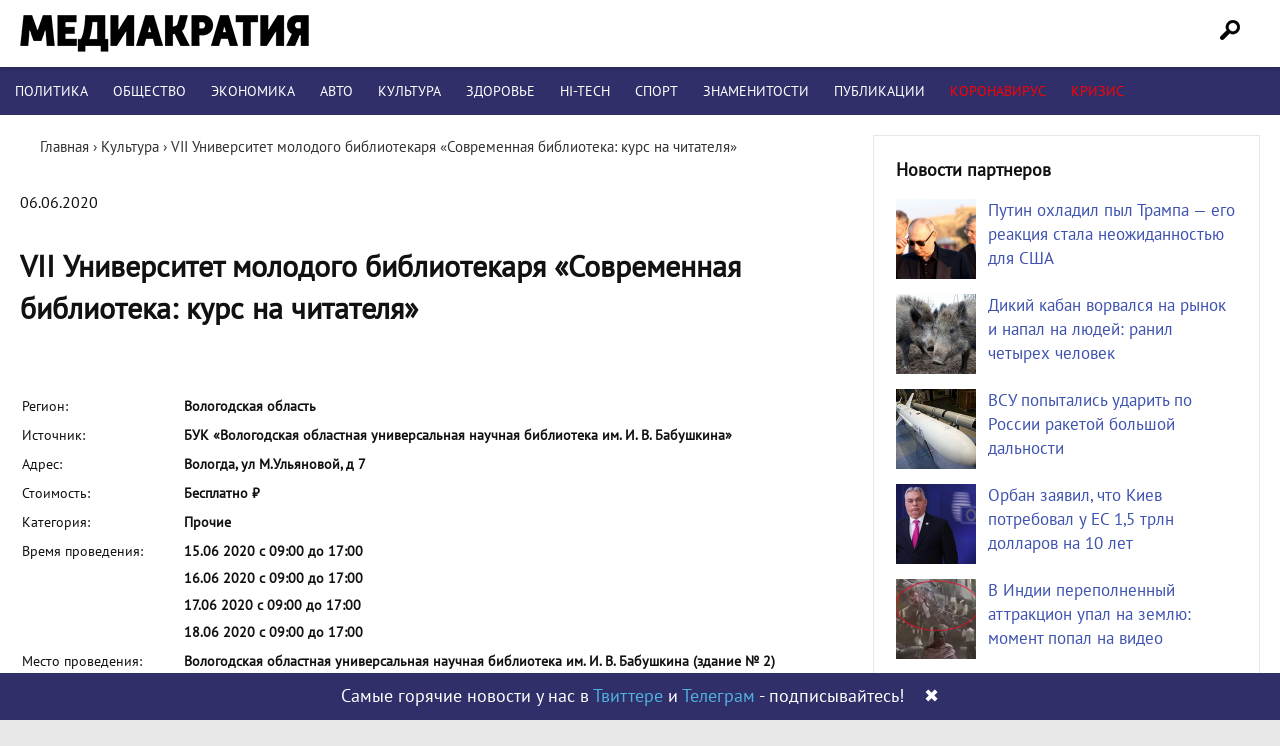

--- FILE ---
content_type: application/javascript;charset=utf-8
request_url: https://smi2.ru/data/js/94833.js
body_size: 1964
content:
function _jsload(src){var sc=document.createElement("script");sc.type="text/javascript";sc.async=true;sc.src=src;var s=document.getElementsByTagName("script")[0];s.parentNode.insertBefore(sc,s);};(function(){document.getElementById("unit_94833").innerHTML="<div class=\"container-94833\"> <div class=\"container-94833__header\">Новости партнеров</div> <div class=\"list-container\" id=\"container-94833\"></div> </div><style>.container-94833 { } .container-94833__header { font-family: \"PT Sans\", \"Times New Roman\", sans-serif; font-size: 18px; line-height: 27px; font-weight: bold; color: #111; margin-bottom: 15px; overflow: hidden; text-align: left; } .container-94833 .list-container { font-size: 0; margin: 0 -10px !important; } .container-94833 .list-container-item { display: inline-block; vertical-align: top; width: 33.33333%; box-sizing: border-box; margin-bottom: 20px; padding: 0 10px; } .container-94833__img-link { display: block; width: 100%; height: 0; padding-top: 65%; position: relative; margin-bottom: 10px; } .container-94833__img { display: block; border: none; position: absolute; top: 0px; left: 0px; right: 0px; bottom: 0px; background-repeat: no-repeat; background-position: center center; background-size: cover; } .container-94833__title-link { display: block; font-size: 17px; line-height: 1.4; text-align: left; text-decoration: none; word-wrap: break-word; overflow: hidden; } .container-94833__title-link:hover { } @media (max-width: 979px) { .container-94833 { margin: 20px 0; } } @media (max-width: 680px) { .container-94833 .list-container-item { width: 50%; } } @media (max-width: 480px) { .container-94833__title-link { font-size: 15px; } } @media (max-width: 420px) { .container-94833 .list-container-item { width: 100%; } .container-94833__title-link { font-size: 17px; } }</style>";var cb=function(){var clickTracking = "";/** * Размер страницы (количество) загружаемых элементов * * @type {number} */ var page_size = 6; /** * Максимальное количество загружаемых страниц элементов * * @type {number} */ var max_page_count = 1; /** * Родительский элемент контейнера * * @type {HTMLElement} */ var parent_element = JsAPI.Dom.getElement("container-94833"); /** * Настройки блока * * @type {*} */ var properties = undefined; /** * Callback-функция рендера содержимого элемента * * @type {function(HTMLElement, *, number)} */ var item_content_renderer = function (parent, model, index) { var el; JsAPI.Dom.appendChild(parent, el = JsAPI.Dom.createDom('div', 'list-container-item', [ JsAPI.Dom.createDom('a', { 'href': model['url'], 'target': '_blank', 'class': 'container-94833__img-link' }, JsAPI.Dom.createDom('div', { 'class': 'container-94833__img', 'style': 'background-image: url(' + model['image'] + ')' })), JsAPI.Dom.createDom('a', { 'href': model['url'], 'target': '_blank', 'class': 'container-94833__title-link' }, model['title']) ])); JsAPI.Viewability.observe(el, model['viewability'], function (data) { JsAPI.Dao.enqueueViewability(data); }); }; /** * Маска требуемых параметров (полей) статей * * @type {number|undefined} */ var opt_fields = JsAPI.Dao.NewsField.TITLE | JsAPI.Dao.NewsField.IMAGE; /** * Создание list-блока */ var compareRandom = function (a, b) { return Math.random() - 0.5; }; var models = []; /* МирТесен*/ JsAPI.Dao.getNews({ 'count': 3, 'block_id': 95521, 'fields': opt_fields }, function (items) { items.forEach(function(model, index) { models.push(model); }); }, function (reason) {}); /* СМИ2 */ JsAPI.Dao.getNews({ 'count': 3, 'block_id': 94833, 'fields': opt_fields }, function (items) { items.forEach(function(model, index) { models.push(model); }); models.sort(compareRandom); models.forEach(function(model, index) { item_content_renderer(parent_element, model, index); }); }, function (reason) {});};if(!window.jsapi){window.jsapi=[];_jsload("//static.smi2.net/static/jsapi/jsapi.v5.25.25.ru_RU.js");}window.jsapi.push(cb);}());/* StatMedia */(function(w,d,c){(w[c]=w[c]||[]).push(function(){try{w.statmedia49227=new StatMedia({"id":49227,"user_id":null,"user_datetime":1769188218025,"session_id":null,"gen_datetime":1769188218027});}catch(e){}});if(!window.__statmedia){var p=d.createElement('script');p.type='text/javascript';p.async=true;p.src='https://cdnjs.smi2.ru/sm.js';var s=d.getElementsByTagName('script')[0];s.parentNode.insertBefore(p,s);}})(window,document,'__statmedia_callbacks');/* /StatMedia */

--- FILE ---
content_type: application/javascript
request_url: https://smi2.ru/counter/settings?payload=CMuAAxipqdfevjM6JGE5MmI4ZWMyLThkNWYtNDc4OC1hMzU5LTllMzBiOTE2MjAxOQ&cb=_callbacks____0mkr4zj5i
body_size: 1517
content:
_callbacks____0mkr4zj5i("[base64]");

--- FILE ---
content_type: application/javascript;charset=utf-8
request_url: https://smi2.ru/data/js/94778.js
body_size: 1832
content:
function _jsload(src){var sc=document.createElement("script");sc.type="text/javascript";sc.async=true;sc.src=src;var s=document.getElementsByTagName("script")[0];s.parentNode.insertBefore(sc,s);};(function(){document.getElementById("unit_94778").innerHTML="<div class=\"container-94778\" id=\"container-94778\"> <div class=\"container-94778__header\">Новости партнеров</div> </div><style>.container-94778 { box-sizing: border-box; padding: 21px 22px; border: 1px solid #e7e7e7; } .container-94778__header { font-family: \"PT Sans\", \"Times New Roman\", sans-serif; font-size: 18px; line-height: 27px; font-weight: bold; color: #111; margin-bottom: 15px; overflow: hidden; text-align: left; } .container-94778 .list-container { font-size: 0; } .container-94778 .list-container-item { display: inline-block; vertical-align: top; width: 100%; box-sizing: border-box; margin-bottom: 15px; } .container-94778 .list-container-item:last-child { margin-bottom: 0; } .container-94778__img-link { display: block; position: relative; width: 120px; height: 80px; float: left; margin-right: 12px; } .container-94778__img { display: block; border: none; position: absolute; top: 0px; left: 0px; right: 0px; bottom: 0px; background-repeat: no-repeat; background-position: center center; background-size: cover; } .container-94778__title-link { display: block; font-size: 17px; text-align: left; text-decoration: none; word-wrap: break-word; overflow: hidden; } .container-94778__title-link:hover { } @media (min-width: 980px) and (max-width: 1280px) { .container-94778__img-link { width: 80px; } } @media (max-width: 380px) { .container-94778__img-link { width: 80px; margin-right: 10px; } .container-94778__title-link { font-size: 15px; line-height: 20px; } }</style>";var cb=function(){var clickTracking = "";/** * Размер страницы (количество) загружаемых элементов * * @type {number} */ var page_size = 5; /** * Максимальное количество загружаемых страниц элементов * * @type {number} */ var max_page_count = 1; /** * Родительский элемент контейнера * * @type {HTMLElement} */ var parent_element = JsAPI.Dom.getElement("container-94778"); /** * Настройки блока * * @type {*} */ var properties = undefined; /** * Callback-функция рендера содержимого элемента * * @type {function(HTMLElement, *, number)} */ var item_content_renderer = function (parent, model, index) { JsAPI.Dom.appendChild(parent, JsAPI.Dom.createDom('div', undefined, [ JsAPI.Dom.createDom('a', { 'href': model['url'], 'target': '_blank', 'class': 'container-94778__img-link' }, JsAPI.Dom.createDom('div', { 'class': 'container-94778__img', 'style': 'background-image: url(' + model['image'] + ')' })), JsAPI.Dom.createDom('a', { 'href': model['url'], 'target': '_blank', 'class': 'container-94778__title-link' }, model['title']) ])); }; /** * Идентификатор блока * * @type {number} */ var block_id = 94778; /** * Маска требуемых параметров (полей) статей * * @type {number|undefined} */ var opt_fields = JsAPI.Dao.NewsField.TITLE | JsAPI.Dao.NewsField.IMAGE; /** * Создание list-блока */ JsAPI.Ui.ListBlock({ 'page_size': page_size, 'max_page_count': max_page_count, 'parent_element': parent_element, 'properties': properties, 'item_content_renderer': item_content_renderer, 'block_id': block_id, 'fields': opt_fields }, function (block) {}, function (reason) {});};if(!window.jsapi){window.jsapi=[];_jsload("//static.smi2.net/static/jsapi/jsapi.v5.25.25.ru_RU.js");}window.jsapi.push(cb);}());/* StatMedia */(function(w,d,c){(w[c]=w[c]||[]).push(function(){try{w.statmedia49227=new StatMedia({"id":49227,"user_id":null,"user_datetime":1769188218025,"session_id":null,"gen_datetime":1769188218027});}catch(e){}});if(!window.__statmedia){var p=d.createElement('script');p.type='text/javascript';p.async=true;p.src='https://cdnjs.smi2.ru/sm.js';var s=d.getElementsByTagName('script')[0];s.parentNode.insertBefore(p,s);}})(window,document,'__statmedia_callbacks');/* /StatMedia */